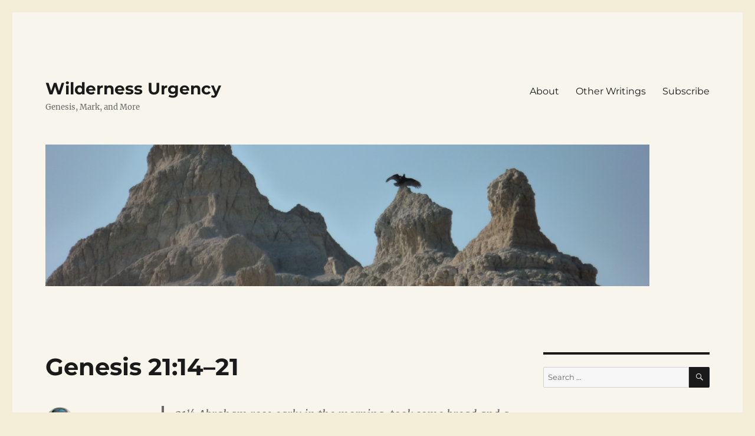

--- FILE ---
content_type: text/html; charset=UTF-8
request_url: https://wildernessurgency.org/genesis-2114-21/
body_size: 60804
content:
<!DOCTYPE html>
<html lang="en-US" class="no-js">
<head>
	<meta charset="UTF-8">
	<meta name="viewport" content="width=device-width, initial-scale=1.0">
	<link rel="profile" href="https://gmpg.org/xfn/11">
		<link rel="pingback" href="https://wildernessurgency.org/xmlrpc.php">
		<script>
(function(html){html.className = html.className.replace(/\bno-js\b/,'js')})(document.documentElement);
//# sourceURL=twentysixteen_javascript_detection
</script>
<title>Genesis 21:14–21 &#8211; Wilderness Urgency</title>
<meta name='robots' content='max-image-preview:large' />
	<style>img:is([sizes="auto" i], [sizes^="auto," i]) { contain-intrinsic-size: 3000px 1500px }</style>
	<link rel='dns-prefetch' href='//stats.wp.com' />
<link rel='dns-prefetch' href='//v0.wordpress.com' />
<link rel='preconnect' href='//i0.wp.com' />
<link rel="alternate" type="application/rss+xml" title="Wilderness Urgency &raquo; Feed" href="https://wildernessurgency.org/feed/" />
<link rel="alternate" type="application/rss+xml" title="Wilderness Urgency &raquo; Comments Feed" href="https://wildernessurgency.org/comments/feed/" />
<link rel="alternate" type="application/rss+xml" title="Wilderness Urgency &raquo; Genesis 21:14–21 Comments Feed" href="https://wildernessurgency.org/genesis-2114-21/feed/" />
<script>
window._wpemojiSettings = {"baseUrl":"https:\/\/s.w.org\/images\/core\/emoji\/15.0.3\/72x72\/","ext":".png","svgUrl":"https:\/\/s.w.org\/images\/core\/emoji\/15.0.3\/svg\/","svgExt":".svg","source":{"concatemoji":"https:\/\/wildernessurgency.org\/wp-includes\/js\/wp-emoji-release.min.js?ver=588259713e804c98652246eae4045c55"}};
/*! This file is auto-generated */
!function(i,n){var o,s,e;function c(e){try{var t={supportTests:e,timestamp:(new Date).valueOf()};sessionStorage.setItem(o,JSON.stringify(t))}catch(e){}}function p(e,t,n){e.clearRect(0,0,e.canvas.width,e.canvas.height),e.fillText(t,0,0);var t=new Uint32Array(e.getImageData(0,0,e.canvas.width,e.canvas.height).data),r=(e.clearRect(0,0,e.canvas.width,e.canvas.height),e.fillText(n,0,0),new Uint32Array(e.getImageData(0,0,e.canvas.width,e.canvas.height).data));return t.every(function(e,t){return e===r[t]})}function u(e,t,n){switch(t){case"flag":return n(e,"\ud83c\udff3\ufe0f\u200d\u26a7\ufe0f","\ud83c\udff3\ufe0f\u200b\u26a7\ufe0f")?!1:!n(e,"\ud83c\uddfa\ud83c\uddf3","\ud83c\uddfa\u200b\ud83c\uddf3")&&!n(e,"\ud83c\udff4\udb40\udc67\udb40\udc62\udb40\udc65\udb40\udc6e\udb40\udc67\udb40\udc7f","\ud83c\udff4\u200b\udb40\udc67\u200b\udb40\udc62\u200b\udb40\udc65\u200b\udb40\udc6e\u200b\udb40\udc67\u200b\udb40\udc7f");case"emoji":return!n(e,"\ud83d\udc26\u200d\u2b1b","\ud83d\udc26\u200b\u2b1b")}return!1}function f(e,t,n){var r="undefined"!=typeof WorkerGlobalScope&&self instanceof WorkerGlobalScope?new OffscreenCanvas(300,150):i.createElement("canvas"),a=r.getContext("2d",{willReadFrequently:!0}),o=(a.textBaseline="top",a.font="600 32px Arial",{});return e.forEach(function(e){o[e]=t(a,e,n)}),o}function t(e){var t=i.createElement("script");t.src=e,t.defer=!0,i.head.appendChild(t)}"undefined"!=typeof Promise&&(o="wpEmojiSettingsSupports",s=["flag","emoji"],n.supports={everything:!0,everythingExceptFlag:!0},e=new Promise(function(e){i.addEventListener("DOMContentLoaded",e,{once:!0})}),new Promise(function(t){var n=function(){try{var e=JSON.parse(sessionStorage.getItem(o));if("object"==typeof e&&"number"==typeof e.timestamp&&(new Date).valueOf()<e.timestamp+604800&&"object"==typeof e.supportTests)return e.supportTests}catch(e){}return null}();if(!n){if("undefined"!=typeof Worker&&"undefined"!=typeof OffscreenCanvas&&"undefined"!=typeof URL&&URL.createObjectURL&&"undefined"!=typeof Blob)try{var e="postMessage("+f.toString()+"("+[JSON.stringify(s),u.toString(),p.toString()].join(",")+"));",r=new Blob([e],{type:"text/javascript"}),a=new Worker(URL.createObjectURL(r),{name:"wpTestEmojiSupports"});return void(a.onmessage=function(e){c(n=e.data),a.terminate(),t(n)})}catch(e){}c(n=f(s,u,p))}t(n)}).then(function(e){for(var t in e)n.supports[t]=e[t],n.supports.everything=n.supports.everything&&n.supports[t],"flag"!==t&&(n.supports.everythingExceptFlag=n.supports.everythingExceptFlag&&n.supports[t]);n.supports.everythingExceptFlag=n.supports.everythingExceptFlag&&!n.supports.flag,n.DOMReady=!1,n.readyCallback=function(){n.DOMReady=!0}}).then(function(){return e}).then(function(){var e;n.supports.everything||(n.readyCallback(),(e=n.source||{}).concatemoji?t(e.concatemoji):e.wpemoji&&e.twemoji&&(t(e.twemoji),t(e.wpemoji)))}))}((window,document),window._wpemojiSettings);
</script>
<link rel='stylesheet' id='twentysixteen-jetpack-css' href='https://wildernessurgency.org/wp-content/plugins/jetpack/modules/theme-tools/compat/twentysixteen.css?ver=15.4' media='all' />
<style id='wp-emoji-styles-inline-css'>

	img.wp-smiley, img.emoji {
		display: inline !important;
		border: none !important;
		box-shadow: none !important;
		height: 1em !important;
		width: 1em !important;
		margin: 0 0.07em !important;
		vertical-align: -0.1em !important;
		background: none !important;
		padding: 0 !important;
	}
</style>
<link rel='stylesheet' id='wp-block-library-css' href='https://wildernessurgency.org/wp-includes/css/dist/block-library/style.min.css?ver=588259713e804c98652246eae4045c55' media='all' />
<style id='wp-block-library-theme-inline-css'>
.wp-block-audio :where(figcaption){color:#555;font-size:13px;text-align:center}.is-dark-theme .wp-block-audio :where(figcaption){color:#ffffffa6}.wp-block-audio{margin:0 0 1em}.wp-block-code{border:1px solid #ccc;border-radius:4px;font-family:Menlo,Consolas,monaco,monospace;padding:.8em 1em}.wp-block-embed :where(figcaption){color:#555;font-size:13px;text-align:center}.is-dark-theme .wp-block-embed :where(figcaption){color:#ffffffa6}.wp-block-embed{margin:0 0 1em}.blocks-gallery-caption{color:#555;font-size:13px;text-align:center}.is-dark-theme .blocks-gallery-caption{color:#ffffffa6}:root :where(.wp-block-image figcaption){color:#555;font-size:13px;text-align:center}.is-dark-theme :root :where(.wp-block-image figcaption){color:#ffffffa6}.wp-block-image{margin:0 0 1em}.wp-block-pullquote{border-bottom:4px solid;border-top:4px solid;color:currentColor;margin-bottom:1.75em}.wp-block-pullquote cite,.wp-block-pullquote footer,.wp-block-pullquote__citation{color:currentColor;font-size:.8125em;font-style:normal;text-transform:uppercase}.wp-block-quote{border-left:.25em solid;margin:0 0 1.75em;padding-left:1em}.wp-block-quote cite,.wp-block-quote footer{color:currentColor;font-size:.8125em;font-style:normal;position:relative}.wp-block-quote:where(.has-text-align-right){border-left:none;border-right:.25em solid;padding-left:0;padding-right:1em}.wp-block-quote:where(.has-text-align-center){border:none;padding-left:0}.wp-block-quote.is-large,.wp-block-quote.is-style-large,.wp-block-quote:where(.is-style-plain){border:none}.wp-block-search .wp-block-search__label{font-weight:700}.wp-block-search__button{border:1px solid #ccc;padding:.375em .625em}:where(.wp-block-group.has-background){padding:1.25em 2.375em}.wp-block-separator.has-css-opacity{opacity:.4}.wp-block-separator{border:none;border-bottom:2px solid;margin-left:auto;margin-right:auto}.wp-block-separator.has-alpha-channel-opacity{opacity:1}.wp-block-separator:not(.is-style-wide):not(.is-style-dots){width:100px}.wp-block-separator.has-background:not(.is-style-dots){border-bottom:none;height:1px}.wp-block-separator.has-background:not(.is-style-wide):not(.is-style-dots){height:2px}.wp-block-table{margin:0 0 1em}.wp-block-table td,.wp-block-table th{word-break:normal}.wp-block-table :where(figcaption){color:#555;font-size:13px;text-align:center}.is-dark-theme .wp-block-table :where(figcaption){color:#ffffffa6}.wp-block-video :where(figcaption){color:#555;font-size:13px;text-align:center}.is-dark-theme .wp-block-video :where(figcaption){color:#ffffffa6}.wp-block-video{margin:0 0 1em}:root :where(.wp-block-template-part.has-background){margin-bottom:0;margin-top:0;padding:1.25em 2.375em}
</style>
<link rel='stylesheet' id='mediaelement-css' href='https://wildernessurgency.org/wp-includes/js/mediaelement/mediaelementplayer-legacy.min.css?ver=4.2.17' media='all' />
<link rel='stylesheet' id='wp-mediaelement-css' href='https://wildernessurgency.org/wp-includes/js/mediaelement/wp-mediaelement.min.css?ver=588259713e804c98652246eae4045c55' media='all' />
<style id='jetpack-sharing-buttons-style-inline-css'>
.jetpack-sharing-buttons__services-list{display:flex;flex-direction:row;flex-wrap:wrap;gap:0;list-style-type:none;margin:5px;padding:0}.jetpack-sharing-buttons__services-list.has-small-icon-size{font-size:12px}.jetpack-sharing-buttons__services-list.has-normal-icon-size{font-size:16px}.jetpack-sharing-buttons__services-list.has-large-icon-size{font-size:24px}.jetpack-sharing-buttons__services-list.has-huge-icon-size{font-size:36px}@media print{.jetpack-sharing-buttons__services-list{display:none!important}}.editor-styles-wrapper .wp-block-jetpack-sharing-buttons{gap:0;padding-inline-start:0}ul.jetpack-sharing-buttons__services-list.has-background{padding:1.25em 2.375em}
</style>
<style id='classic-theme-styles-inline-css'>
/*! This file is auto-generated */
.wp-block-button__link{color:#fff;background-color:#32373c;border-radius:9999px;box-shadow:none;text-decoration:none;padding:calc(.667em + 2px) calc(1.333em + 2px);font-size:1.125em}.wp-block-file__button{background:#32373c;color:#fff;text-decoration:none}
</style>
<style id='global-styles-inline-css'>
:root{--wp--preset--aspect-ratio--square: 1;--wp--preset--aspect-ratio--4-3: 4/3;--wp--preset--aspect-ratio--3-4: 3/4;--wp--preset--aspect-ratio--3-2: 3/2;--wp--preset--aspect-ratio--2-3: 2/3;--wp--preset--aspect-ratio--16-9: 16/9;--wp--preset--aspect-ratio--9-16: 9/16;--wp--preset--color--black: #000000;--wp--preset--color--cyan-bluish-gray: #abb8c3;--wp--preset--color--white: #fff;--wp--preset--color--pale-pink: #f78da7;--wp--preset--color--vivid-red: #cf2e2e;--wp--preset--color--luminous-vivid-orange: #ff6900;--wp--preset--color--luminous-vivid-amber: #fcb900;--wp--preset--color--light-green-cyan: #7bdcb5;--wp--preset--color--vivid-green-cyan: #00d084;--wp--preset--color--pale-cyan-blue: #8ed1fc;--wp--preset--color--vivid-cyan-blue: #0693e3;--wp--preset--color--vivid-purple: #9b51e0;--wp--preset--color--dark-gray: #1a1a1a;--wp--preset--color--medium-gray: #686868;--wp--preset--color--light-gray: #e5e5e5;--wp--preset--color--blue-gray: #4d545c;--wp--preset--color--bright-blue: #007acc;--wp--preset--color--light-blue: #9adffd;--wp--preset--color--dark-brown: #402b30;--wp--preset--color--medium-brown: #774e24;--wp--preset--color--dark-red: #640c1f;--wp--preset--color--bright-red: #ff675f;--wp--preset--color--yellow: #ffef8e;--wp--preset--gradient--vivid-cyan-blue-to-vivid-purple: linear-gradient(135deg,rgba(6,147,227,1) 0%,rgb(155,81,224) 100%);--wp--preset--gradient--light-green-cyan-to-vivid-green-cyan: linear-gradient(135deg,rgb(122,220,180) 0%,rgb(0,208,130) 100%);--wp--preset--gradient--luminous-vivid-amber-to-luminous-vivid-orange: linear-gradient(135deg,rgba(252,185,0,1) 0%,rgba(255,105,0,1) 100%);--wp--preset--gradient--luminous-vivid-orange-to-vivid-red: linear-gradient(135deg,rgba(255,105,0,1) 0%,rgb(207,46,46) 100%);--wp--preset--gradient--very-light-gray-to-cyan-bluish-gray: linear-gradient(135deg,rgb(238,238,238) 0%,rgb(169,184,195) 100%);--wp--preset--gradient--cool-to-warm-spectrum: linear-gradient(135deg,rgb(74,234,220) 0%,rgb(151,120,209) 20%,rgb(207,42,186) 40%,rgb(238,44,130) 60%,rgb(251,105,98) 80%,rgb(254,248,76) 100%);--wp--preset--gradient--blush-light-purple: linear-gradient(135deg,rgb(255,206,236) 0%,rgb(152,150,240) 100%);--wp--preset--gradient--blush-bordeaux: linear-gradient(135deg,rgb(254,205,165) 0%,rgb(254,45,45) 50%,rgb(107,0,62) 100%);--wp--preset--gradient--luminous-dusk: linear-gradient(135deg,rgb(255,203,112) 0%,rgb(199,81,192) 50%,rgb(65,88,208) 100%);--wp--preset--gradient--pale-ocean: linear-gradient(135deg,rgb(255,245,203) 0%,rgb(182,227,212) 50%,rgb(51,167,181) 100%);--wp--preset--gradient--electric-grass: linear-gradient(135deg,rgb(202,248,128) 0%,rgb(113,206,126) 100%);--wp--preset--gradient--midnight: linear-gradient(135deg,rgb(2,3,129) 0%,rgb(40,116,252) 100%);--wp--preset--font-size--small: 13px;--wp--preset--font-size--medium: 20px;--wp--preset--font-size--large: 36px;--wp--preset--font-size--x-large: 42px;--wp--preset--spacing--20: 0.44rem;--wp--preset--spacing--30: 0.67rem;--wp--preset--spacing--40: 1rem;--wp--preset--spacing--50: 1.5rem;--wp--preset--spacing--60: 2.25rem;--wp--preset--spacing--70: 3.38rem;--wp--preset--spacing--80: 5.06rem;--wp--preset--shadow--natural: 6px 6px 9px rgba(0, 0, 0, 0.2);--wp--preset--shadow--deep: 12px 12px 50px rgba(0, 0, 0, 0.4);--wp--preset--shadow--sharp: 6px 6px 0px rgba(0, 0, 0, 0.2);--wp--preset--shadow--outlined: 6px 6px 0px -3px rgba(255, 255, 255, 1), 6px 6px rgba(0, 0, 0, 1);--wp--preset--shadow--crisp: 6px 6px 0px rgba(0, 0, 0, 1);}:where(.is-layout-flex){gap: 0.5em;}:where(.is-layout-grid){gap: 0.5em;}body .is-layout-flex{display: flex;}.is-layout-flex{flex-wrap: wrap;align-items: center;}.is-layout-flex > :is(*, div){margin: 0;}body .is-layout-grid{display: grid;}.is-layout-grid > :is(*, div){margin: 0;}:where(.wp-block-columns.is-layout-flex){gap: 2em;}:where(.wp-block-columns.is-layout-grid){gap: 2em;}:where(.wp-block-post-template.is-layout-flex){gap: 1.25em;}:where(.wp-block-post-template.is-layout-grid){gap: 1.25em;}.has-black-color{color: var(--wp--preset--color--black) !important;}.has-cyan-bluish-gray-color{color: var(--wp--preset--color--cyan-bluish-gray) !important;}.has-white-color{color: var(--wp--preset--color--white) !important;}.has-pale-pink-color{color: var(--wp--preset--color--pale-pink) !important;}.has-vivid-red-color{color: var(--wp--preset--color--vivid-red) !important;}.has-luminous-vivid-orange-color{color: var(--wp--preset--color--luminous-vivid-orange) !important;}.has-luminous-vivid-amber-color{color: var(--wp--preset--color--luminous-vivid-amber) !important;}.has-light-green-cyan-color{color: var(--wp--preset--color--light-green-cyan) !important;}.has-vivid-green-cyan-color{color: var(--wp--preset--color--vivid-green-cyan) !important;}.has-pale-cyan-blue-color{color: var(--wp--preset--color--pale-cyan-blue) !important;}.has-vivid-cyan-blue-color{color: var(--wp--preset--color--vivid-cyan-blue) !important;}.has-vivid-purple-color{color: var(--wp--preset--color--vivid-purple) !important;}.has-black-background-color{background-color: var(--wp--preset--color--black) !important;}.has-cyan-bluish-gray-background-color{background-color: var(--wp--preset--color--cyan-bluish-gray) !important;}.has-white-background-color{background-color: var(--wp--preset--color--white) !important;}.has-pale-pink-background-color{background-color: var(--wp--preset--color--pale-pink) !important;}.has-vivid-red-background-color{background-color: var(--wp--preset--color--vivid-red) !important;}.has-luminous-vivid-orange-background-color{background-color: var(--wp--preset--color--luminous-vivid-orange) !important;}.has-luminous-vivid-amber-background-color{background-color: var(--wp--preset--color--luminous-vivid-amber) !important;}.has-light-green-cyan-background-color{background-color: var(--wp--preset--color--light-green-cyan) !important;}.has-vivid-green-cyan-background-color{background-color: var(--wp--preset--color--vivid-green-cyan) !important;}.has-pale-cyan-blue-background-color{background-color: var(--wp--preset--color--pale-cyan-blue) !important;}.has-vivid-cyan-blue-background-color{background-color: var(--wp--preset--color--vivid-cyan-blue) !important;}.has-vivid-purple-background-color{background-color: var(--wp--preset--color--vivid-purple) !important;}.has-black-border-color{border-color: var(--wp--preset--color--black) !important;}.has-cyan-bluish-gray-border-color{border-color: var(--wp--preset--color--cyan-bluish-gray) !important;}.has-white-border-color{border-color: var(--wp--preset--color--white) !important;}.has-pale-pink-border-color{border-color: var(--wp--preset--color--pale-pink) !important;}.has-vivid-red-border-color{border-color: var(--wp--preset--color--vivid-red) !important;}.has-luminous-vivid-orange-border-color{border-color: var(--wp--preset--color--luminous-vivid-orange) !important;}.has-luminous-vivid-amber-border-color{border-color: var(--wp--preset--color--luminous-vivid-amber) !important;}.has-light-green-cyan-border-color{border-color: var(--wp--preset--color--light-green-cyan) !important;}.has-vivid-green-cyan-border-color{border-color: var(--wp--preset--color--vivid-green-cyan) !important;}.has-pale-cyan-blue-border-color{border-color: var(--wp--preset--color--pale-cyan-blue) !important;}.has-vivid-cyan-blue-border-color{border-color: var(--wp--preset--color--vivid-cyan-blue) !important;}.has-vivid-purple-border-color{border-color: var(--wp--preset--color--vivid-purple) !important;}.has-vivid-cyan-blue-to-vivid-purple-gradient-background{background: var(--wp--preset--gradient--vivid-cyan-blue-to-vivid-purple) !important;}.has-light-green-cyan-to-vivid-green-cyan-gradient-background{background: var(--wp--preset--gradient--light-green-cyan-to-vivid-green-cyan) !important;}.has-luminous-vivid-amber-to-luminous-vivid-orange-gradient-background{background: var(--wp--preset--gradient--luminous-vivid-amber-to-luminous-vivid-orange) !important;}.has-luminous-vivid-orange-to-vivid-red-gradient-background{background: var(--wp--preset--gradient--luminous-vivid-orange-to-vivid-red) !important;}.has-very-light-gray-to-cyan-bluish-gray-gradient-background{background: var(--wp--preset--gradient--very-light-gray-to-cyan-bluish-gray) !important;}.has-cool-to-warm-spectrum-gradient-background{background: var(--wp--preset--gradient--cool-to-warm-spectrum) !important;}.has-blush-light-purple-gradient-background{background: var(--wp--preset--gradient--blush-light-purple) !important;}.has-blush-bordeaux-gradient-background{background: var(--wp--preset--gradient--blush-bordeaux) !important;}.has-luminous-dusk-gradient-background{background: var(--wp--preset--gradient--luminous-dusk) !important;}.has-pale-ocean-gradient-background{background: var(--wp--preset--gradient--pale-ocean) !important;}.has-electric-grass-gradient-background{background: var(--wp--preset--gradient--electric-grass) !important;}.has-midnight-gradient-background{background: var(--wp--preset--gradient--midnight) !important;}.has-small-font-size{font-size: var(--wp--preset--font-size--small) !important;}.has-medium-font-size{font-size: var(--wp--preset--font-size--medium) !important;}.has-large-font-size{font-size: var(--wp--preset--font-size--large) !important;}.has-x-large-font-size{font-size: var(--wp--preset--font-size--x-large) !important;}
:where(.wp-block-post-template.is-layout-flex){gap: 1.25em;}:where(.wp-block-post-template.is-layout-grid){gap: 1.25em;}
:where(.wp-block-columns.is-layout-flex){gap: 2em;}:where(.wp-block-columns.is-layout-grid){gap: 2em;}
:root :where(.wp-block-pullquote){font-size: 1.5em;line-height: 1.6;}
</style>
<link rel='stylesheet' id='twentysixteen-fonts-css' href='https://wildernessurgency.org/wp-content/themes/twentysixteen/fonts/merriweather-plus-montserrat-plus-inconsolata.css?ver=20230328' media='all' />
<link rel='stylesheet' id='genericons-css' href='https://wildernessurgency.org/wp-content/plugins/jetpack/_inc/genericons/genericons/genericons.css?ver=3.1' media='all' />
<link rel='stylesheet' id='twentysixteen-style-css' href='https://wildernessurgency.org/wp-content/themes/twentysixteen/style.css?ver=20251202' media='all' />
<style id='twentysixteen-style-inline-css'>

		/* Custom Page Background Color */
		.site {
			background-color: #f8f5ed;
		}

		mark,
		ins,
		button,
		button[disabled]:hover,
		button[disabled]:focus,
		input[type="button"],
		input[type="button"][disabled]:hover,
		input[type="button"][disabled]:focus,
		input[type="reset"],
		input[type="reset"][disabled]:hover,
		input[type="reset"][disabled]:focus,
		input[type="submit"],
		input[type="submit"][disabled]:hover,
		input[type="submit"][disabled]:focus,
		.menu-toggle.toggled-on,
		.menu-toggle.toggled-on:hover,
		.menu-toggle.toggled-on:focus,
		.pagination .prev,
		.pagination .next,
		.pagination .prev:hover,
		.pagination .prev:focus,
		.pagination .next:hover,
		.pagination .next:focus,
		.pagination .nav-links:before,
		.pagination .nav-links:after,
		.widget_calendar tbody a,
		.widget_calendar tbody a:hover,
		.widget_calendar tbody a:focus,
		.page-links a,
		.page-links a:hover,
		.page-links a:focus {
			color: #f8f5ed;
		}

		@media screen and (min-width: 56.875em) {
			.main-navigation ul ul li {
				background-color: #f8f5ed;
			}

			.main-navigation ul ul:after {
				border-top-color: #f8f5ed;
				border-bottom-color: #f8f5ed;
			}
		}
	
</style>
<link rel='stylesheet' id='twentysixteen-block-style-css' href='https://wildernessurgency.org/wp-content/themes/twentysixteen/css/blocks.css?ver=20240817' media='all' />
<link rel='stylesheet' id='tablepress-default-css' href='https://wildernessurgency.org/wp-content/plugins/tablepress/css/build/default.css?ver=3.2.6' media='all' />
<link rel='stylesheet' id='sharedaddy-css' href='https://wildernessurgency.org/wp-content/plugins/jetpack/modules/sharedaddy/sharing.css?ver=15.4' media='all' />
<link rel='stylesheet' id='social-logos-css' href='https://wildernessurgency.org/wp-content/plugins/jetpack/_inc/social-logos/social-logos.min.css?ver=15.4' media='all' />
<script src="https://wildernessurgency.org/wp-includes/js/jquery/jquery.min.js?ver=3.7.1" id="jquery-core-js"></script>
<script src="https://wildernessurgency.org/wp-includes/js/jquery/jquery-migrate.min.js?ver=3.4.1" id="jquery-migrate-js"></script>
<script id="twentysixteen-script-js-extra">
var screenReaderText = {"expand":"expand child menu","collapse":"collapse child menu"};
</script>
<script src="https://wildernessurgency.org/wp-content/themes/twentysixteen/js/functions.js?ver=20230629" id="twentysixteen-script-js" defer data-wp-strategy="defer"></script>
<link rel="https://api.w.org/" href="https://wildernessurgency.org/wp-json/" /><link rel="alternate" title="JSON" type="application/json" href="https://wildernessurgency.org/wp-json/wp/v2/posts/2402" /><link rel="EditURI" type="application/rsd+xml" title="RSD" href="https://wildernessurgency.org/xmlrpc.php?rsd" />

<link rel="canonical" href="https://wildernessurgency.org/genesis-2114-21/" />
<link rel='shortlink' href='https://wildernessurgency.org/?p=2402' />
<link rel="alternate" title="oEmbed (JSON)" type="application/json+oembed" href="https://wildernessurgency.org/wp-json/oembed/1.0/embed?url=https%3A%2F%2Fwildernessurgency.org%2Fgenesis-2114-21%2F" />
<link rel="alternate" title="oEmbed (XML)" type="text/xml+oembed" href="https://wildernessurgency.org/wp-json/oembed/1.0/embed?url=https%3A%2F%2Fwildernessurgency.org%2Fgenesis-2114-21%2F&#038;format=xml" />
	<style>img#wpstats{display:none}</style>
		<style>.recentcomments a{display:inline !important;padding:0 !important;margin:0 !important;}</style><style id="custom-background-css">
body.custom-background { background-color: #f4edd7; }
</style>
	
<!-- Jetpack Open Graph Tags -->
<meta property="og:type" content="article" />
<meta property="og:title" content="Genesis 21:14–21" />
<meta property="og:url" content="https://wildernessurgency.org/genesis-2114-21/" />
<meta property="og:description" content="2114 Abraham rose early in the morning, took some bread and a skin of water, and gave them to Hagar—placing them on her shoulder. He gave her the child and sent her away.     She left and wandered …" />
<meta property="article:published_time" content="2019-08-16T10:00:52+00:00" />
<meta property="article:modified_time" content="2019-08-17T02:13:36+00:00" />
<meta property="og:site_name" content="Wilderness Urgency" />
<meta property="og:image" content="https://i0.wp.com/wildernessurgency.org/wp-content/uploads/2016/11/cropped-wildernessicon.png?fit=512%2C512&#038;ssl=1" />
<meta property="og:image:width" content="512" />
<meta property="og:image:height" content="512" />
<meta property="og:image:alt" content="" />
<meta property="og:locale" content="en_US" />
<meta name="twitter:text:title" content="Genesis 21:14–21" />
<meta name="twitter:image" content="https://i0.wp.com/wildernessurgency.org/wp-content/uploads/2016/11/cropped-wildernessicon.png?fit=240%2C240&amp;ssl=1" />
<meta name="twitter:card" content="summary" />

<!-- End Jetpack Open Graph Tags -->
<link rel="icon" href="https://i0.wp.com/wildernessurgency.org/wp-content/uploads/2016/11/cropped-wildernessicon.png?fit=32%2C32&#038;ssl=1" sizes="32x32" />
<link rel="icon" href="https://i0.wp.com/wildernessurgency.org/wp-content/uploads/2016/11/cropped-wildernessicon.png?fit=192%2C192&#038;ssl=1" sizes="192x192" />
<link rel="apple-touch-icon" href="https://i0.wp.com/wildernessurgency.org/wp-content/uploads/2016/11/cropped-wildernessicon.png?fit=180%2C180&#038;ssl=1" />
<meta name="msapplication-TileImage" content="https://i0.wp.com/wildernessurgency.org/wp-content/uploads/2016/11/cropped-wildernessicon.png?fit=270%2C270&#038;ssl=1" />
		<style id="wp-custom-css">
			.indent {
   margin: 0 4em 1em 2em;
   text-align: justify;
   font-style: italic;
}		</style>
		</head>

<body class="post-template-default single single-post postid-2402 single-format-standard custom-background wp-embed-responsive">
<div id="page" class="site">
	<div class="site-inner">
		<a class="skip-link screen-reader-text" href="#content">
			Skip to content		</a>

		<header id="masthead" class="site-header">
			<div class="site-header-main">
				<div class="site-branding">
											<p class="site-title"><a href="https://wildernessurgency.org/" rel="home" >Wilderness Urgency</a></p>
												<p class="site-description">Genesis, Mark, and More</p>
									</div><!-- .site-branding -->

									<button id="menu-toggle" class="menu-toggle">Menu</button>

					<div id="site-header-menu" class="site-header-menu">
													<nav id="site-navigation" class="main-navigation" aria-label="Primary Menu">
								<div class="menu-about-container"><ul id="menu-about" class="primary-menu"><li id="menu-item-9" class="menu-item menu-item-type-post_type menu-item-object-page menu-item-privacy-policy menu-item-9"><a rel="privacy-policy" href="https://wildernessurgency.org/about/">About</a></li>
<li id="menu-item-18" class="menu-item menu-item-type-post_type menu-item-object-page menu-item-18"><a href="https://wildernessurgency.org/other-writings/">Other Writings</a></li>
<li id="menu-item-28" class="menu-item menu-item-type-post_type menu-item-object-page menu-item-28"><a href="https://wildernessurgency.org/subscribe/">Subscribe</a></li>
</ul></div>							</nav><!-- .main-navigation -->
						
											</div><!-- .site-header-menu -->
							</div><!-- .site-header-main -->

											<div class="header-image">
					<a href="https://wildernessurgency.org/" rel="home" >
						<img src="https://wildernessurgency.org/wp-content/uploads/2016/11/wildernessweb01.png" width="1024" height="240" alt="Wilderness Urgency" sizes="(max-width: 709px) 85vw, (max-width: 909px) 81vw, (max-width: 1362px) 88vw, 1200px" srcset="https://i0.wp.com/wildernessurgency.org/wp-content/uploads/2016/11/wildernessweb01.png?w=1024&amp;ssl=1 1024w, https://i0.wp.com/wildernessurgency.org/wp-content/uploads/2016/11/wildernessweb01.png?resize=300%2C70&amp;ssl=1 300w, https://i0.wp.com/wildernessurgency.org/wp-content/uploads/2016/11/wildernessweb01.png?resize=768%2C180&amp;ssl=1 768w" decoding="async" fetchpriority="high" />					</a>
				</div><!-- .header-image -->
					</header><!-- .site-header -->

		<div id="content" class="site-content">

<div id="primary" class="content-area">
	<main id="main" class="site-main">
		
<article id="post-2402" class="post-2402 post type-post status-publish format-standard hentry category-genesis">
	<header class="entry-header">
		<h1 class="entry-title">Genesis 21:14–21</h1>	</header><!-- .entry-header -->

	
	
	<div class="entry-content">
		
<blockquote class="wp-block-quote is-layout-flow wp-block-quote-is-layout-flow"><p><em>21</em><sup>14</sup> Abraham rose early in the morning, took some bread and a skin of water, and gave them to Hagar—placing them on her shoulder. He gave her the child and sent her away.<br>     She left and wandered through the wilderness of Beer-Sheba. <sup>15</sup> When the water in the skin ran out, she flung the child under one of the bushes <sup>16</sup> and went away from him to sit a bowshot away. She thought, “I can’t see the child die.” She sat at a distance and raised a cry and wept.<br>     <sup>17</sup> God heard the lad’s cry, and God’s messenger called to Hagar from heaven and said to her, “What troubles you, Hagar? Fear not, for God has heard the lad’s voice where he is. <sup>18</sup> Rise, lift the lad, and grasp his hand for I will make a great nation from him.” <sup>19</sup> God opened her eyes, and she saw a well of water. She went, filled the water skin, and gave the lad a drink. <sup>20</sup> God was with the lad; he grew up, settled in the desert, and became an expert archer. <sup>21</sup> He lived in the wilderness of Paran, and his mother found him a wife from Egypt.</p></blockquote>



<hr class="wp-block-separator is-style-dots"/>



<p>Sarah says, “Send her away!” G*D says, “Do as Sarah says.” With this double set of instructions running against Abraham’s own sense, he sends Hagar and Ishmael off with a picnic basket of food and water to face the Negeb wilderness. It should be noted that Ishmael is in his mid-teens at this point.</p>



<p>When the initial supplies have been consumed, and a thirst rose that could not be slaked, Hagar abandons Ishmael under a shading bush and goes to sit under another bush at some distance so she need not watch Ishmael’s death by dehydration. There she waters the soil with the last of her tears.</p>



<p>It is reported that G*D hears the cry of the “lad” even as the cry of Sodom was heard. Why Hagar’s cry is not noted, remains a mystery but rings of patriarchy. Note: “Lad” will also be a later designation of Isaac when bound by Abraham.</p>



<p>When Sodom’s cry was heard, G*D engaged Abraham; when Ishmael is heard, Hagar is engaged. A two-fold involvement began with a rhetorical question, “What’s up, Hagar?” and was followed by directions to rise, return to Ishmael, and to hold him by the hand for he will be the founder of a great nation. How is such positive thinking going to help? Is this adding insult to dying teen?</p>



<p>Either under her bush or while holding Ishmael’s hand, Hagar opened her eyes and saw what wasn’t there before or what she couldn’t see before—a well of water. Readers may remember Hagar’s previous well of Beer-Lahai-Roi, where she was seen and now when Ishmael is heard. Wells are a recurring motif of renewal and worth noting as they come along.</p>



<p>For whatever reason, when the waterskin from Abraham was empty, it was not abandoned in the disillusion of dehydration. Hagar refills the skin and revives Ishmael.So it was that Ishmael survived the wilderness and it became his home. Along the way, Ishmael became known as a hunter of all within a bowshot. Eventually, Hagar arranged for a wife for Ishmael from her Egyptian heritage (anticipating Abraham’s arrangement for Isaac to have a wife from his ancestral family in Mesopotamia).&nbsp;</p>
<div class="sharedaddy sd-sharing-enabled"><div class="robots-nocontent sd-block sd-social sd-social-icon-text sd-sharing"><h3 class="sd-title">Share this:</h3><div class="sd-content"><ul><li class="share-email"><a rel="nofollow noopener noreferrer"
				data-shared="sharing-email-2402"
				class="share-email sd-button share-icon"
				href="mailto:?subject=%5BShared%20Post%5D%20Genesis%2021%3A14%E2%80%9321&#038;body=https%3A%2F%2Fwildernessurgency.org%2Fgenesis-2114-21%2F&#038;share=email"
				target="_blank"
				aria-labelledby="sharing-email-2402"
				data-email-share-error-title="Do you have email set up?" data-email-share-error-text="If you&#039;re having problems sharing via email, you might not have email set up for your browser. You may need to create a new email yourself." data-email-share-nonce="8c68ab6e57" data-email-share-track-url="https://wildernessurgency.org/genesis-2114-21/?share=email">
				<span id="sharing-email-2402" hidden>Click to email a link to a friend (Opens in new window)</span>
				<span>Email</span>
			</a></li><li class="share-print"><a rel="nofollow noopener noreferrer"
				data-shared="sharing-print-2402"
				class="share-print sd-button share-icon"
				href="https://wildernessurgency.org/genesis-2114-21/#print?share=print"
				target="_blank"
				aria-labelledby="sharing-print-2402"
				>
				<span id="sharing-print-2402" hidden>Click to print (Opens in new window)</span>
				<span>Print</span>
			</a></li><li class="share-facebook"><a rel="nofollow noopener noreferrer"
				data-shared="sharing-facebook-2402"
				class="share-facebook sd-button share-icon"
				href="https://wildernessurgency.org/genesis-2114-21/?share=facebook"
				target="_blank"
				aria-labelledby="sharing-facebook-2402"
				>
				<span id="sharing-facebook-2402" hidden>Click to share on Facebook (Opens in new window)</span>
				<span>Facebook</span>
			</a></li><li><a href="#" class="sharing-anchor sd-button share-more"><span>More</span></a></li><li class="share-end"></li></ul><div class="sharing-hidden"><div class="inner" style="display: none;"><ul><li class="share-twitter"><a rel="nofollow noopener noreferrer"
				data-shared="sharing-twitter-2402"
				class="share-twitter sd-button share-icon"
				href="https://wildernessurgency.org/genesis-2114-21/?share=twitter"
				target="_blank"
				aria-labelledby="sharing-twitter-2402"
				>
				<span id="sharing-twitter-2402" hidden>Click to share on X (Opens in new window)</span>
				<span>X</span>
			</a></li><li class="share-reddit"><a rel="nofollow noopener noreferrer"
				data-shared="sharing-reddit-2402"
				class="share-reddit sd-button share-icon"
				href="https://wildernessurgency.org/genesis-2114-21/?share=reddit"
				target="_blank"
				aria-labelledby="sharing-reddit-2402"
				>
				<span id="sharing-reddit-2402" hidden>Click to share on Reddit (Opens in new window)</span>
				<span>Reddit</span>
			</a></li><li class="share-pinterest"><a rel="nofollow noopener noreferrer"
				data-shared="sharing-pinterest-2402"
				class="share-pinterest sd-button share-icon"
				href="https://wildernessurgency.org/genesis-2114-21/?share=pinterest"
				target="_blank"
				aria-labelledby="sharing-pinterest-2402"
				>
				<span id="sharing-pinterest-2402" hidden>Click to share on Pinterest (Opens in new window)</span>
				<span>Pinterest</span>
			</a></li><li class="share-pocket"><a rel="nofollow noopener noreferrer"
				data-shared="sharing-pocket-2402"
				class="share-pocket sd-button share-icon"
				href="https://wildernessurgency.org/genesis-2114-21/?share=pocket"
				target="_blank"
				aria-labelledby="sharing-pocket-2402"
				>
				<span id="sharing-pocket-2402" hidden>Click to share on Pocket (Opens in new window)</span>
				<span>Pocket</span>
			</a></li><li class="share-telegram"><a rel="nofollow noopener noreferrer"
				data-shared="sharing-telegram-2402"
				class="share-telegram sd-button share-icon"
				href="https://wildernessurgency.org/genesis-2114-21/?share=telegram"
				target="_blank"
				aria-labelledby="sharing-telegram-2402"
				>
				<span id="sharing-telegram-2402" hidden>Click to share on Telegram (Opens in new window)</span>
				<span>Telegram</span>
			</a></li><li class="share-jetpack-whatsapp"><a rel="nofollow noopener noreferrer"
				data-shared="sharing-whatsapp-2402"
				class="share-jetpack-whatsapp sd-button share-icon"
				href="https://wildernessurgency.org/genesis-2114-21/?share=jetpack-whatsapp"
				target="_blank"
				aria-labelledby="sharing-whatsapp-2402"
				>
				<span id="sharing-whatsapp-2402" hidden>Click to share on WhatsApp (Opens in new window)</span>
				<span>WhatsApp</span>
			</a></li><li class="share-tumblr"><a rel="nofollow noopener noreferrer"
				data-shared="sharing-tumblr-2402"
				class="share-tumblr sd-button share-icon"
				href="https://wildernessurgency.org/genesis-2114-21/?share=tumblr"
				target="_blank"
				aria-labelledby="sharing-tumblr-2402"
				>
				<span id="sharing-tumblr-2402" hidden>Click to share on Tumblr (Opens in new window)</span>
				<span>Tumblr</span>
			</a></li><li class="share-end"></li></ul></div></div></div></div></div>	</div><!-- .entry-content -->

	<footer class="entry-footer">
		<span class="byline"><img alt='' src='https://secure.gravatar.com/avatar/daa04da220721a374bdc1e4f11c2d79f?s=49&#038;r=pg' srcset='https://secure.gravatar.com/avatar/daa04da220721a374bdc1e4f11c2d79f?s=98&#038;r=pg 2x' class='avatar avatar-49 photo' height='49' width='49' decoding='async'/><span class="screen-reader-text">Author </span><span class="author vcard"><a class="url fn n" href="https://wildernessurgency.org/author/wesley/">Wesley White</a></span></span><span class="posted-on"><span class="screen-reader-text">Posted on </span><a href="https://wildernessurgency.org/genesis-2114-21/" rel="bookmark"><time class="entry-date published" datetime="2019-08-16T05:00:52-05:00">August 16, 2019</time><time class="updated" datetime="2019-08-16T21:13:36-05:00">August 16, 2019</time></a></span><span class="cat-links"><span class="screen-reader-text">Categories </span><a href="https://wildernessurgency.org/category/genesis/" rel="category tag">Genesis</a></span>			</footer><!-- .entry-footer -->
</article><!-- #post-2402 -->

<div id="comments" class="comments-area">

	
	
		<div id="respond" class="comment-respond">
		<h2 id="reply-title" class="comment-reply-title">Leave a Reply <small><a rel="nofollow" id="cancel-comment-reply-link" href="/genesis-2114-21/#respond" style="display:none;">Cancel reply</a></small></h2><form action="https://wildernessurgency.org/wp-comments-post.php" method="post" id="commentform" class="comment-form" novalidate><p class="comment-notes"><span id="email-notes">Your email address will not be published.</span> <span class="required-field-message">Required fields are marked <span class="required">*</span></span></p><p class="comment-form-comment"><label for="comment">Comment <span class="required">*</span></label> <textarea id="comment" name="comment" cols="45" rows="8" maxlength="65525" required></textarea></p><p class="comment-form-author"><label for="author">Name <span class="required">*</span></label> <input id="author" name="author" type="text" value="" size="30" maxlength="245" autocomplete="name" required /></p>
<p class="comment-form-email"><label for="email">Email <span class="required">*</span></label> <input id="email" name="email" type="email" value="" size="30" maxlength="100" aria-describedby="email-notes" autocomplete="email" required /></p>
<p class="comment-form-url"><label for="url">Website</label> <input id="url" name="url" type="url" value="" size="30" maxlength="200" autocomplete="url" /></p>
<p class="comment-form-cookies-consent"><input id="wp-comment-cookies-consent" name="wp-comment-cookies-consent" type="checkbox" value="yes" /> <label for="wp-comment-cookies-consent">Save my name, email, and website in this browser for the next time I comment.</label></p>
<p class="form-submit"><input name="submit" type="submit" id="submit" class="submit" value="Post Comment" /> <input type='hidden' name='comment_post_ID' value='2402' id='comment_post_ID' />
<input type='hidden' name='comment_parent' id='comment_parent' value='0' />
</p><p style="display: none;"><input type="hidden" id="akismet_comment_nonce" name="akismet_comment_nonce" value="388ff1748a" /></p><p style="display: none !important;" class="akismet-fields-container" data-prefix="ak_"><label>&#916;<textarea name="ak_hp_textarea" cols="45" rows="8" maxlength="100"></textarea></label><input type="hidden" id="ak_js_1" name="ak_js" value="89"/><script>document.getElementById( "ak_js_1" ).setAttribute( "value", ( new Date() ).getTime() );</script></p></form>	</div><!-- #respond -->
	<p class="akismet_comment_form_privacy_notice">This site uses Akismet to reduce spam. <a href="https://akismet.com/privacy/" target="_blank" rel="nofollow noopener">Learn how your comment data is processed.</a></p>
</div><!-- .comments-area -->

	<nav class="navigation post-navigation" aria-label="Posts">
		<h2 class="screen-reader-text">Post navigation</h2>
		<div class="nav-links"><div class="nav-previous"><a href="https://wildernessurgency.org/genesis-218-13/" rel="prev"><span class="meta-nav" aria-hidden="true">Previous</span> <span class="screen-reader-text">Previous post:</span> <span class="post-title">Genesis 21:8–13</span></a></div><div class="nav-next"><a href="https://wildernessurgency.org/genesis-2122-34/" rel="next"><span class="meta-nav" aria-hidden="true">Next</span> <span class="screen-reader-text">Next post:</span> <span class="post-title">Genesis 21:22–34</span></a></div></div>
	</nav>
	</main><!-- .site-main -->

	
</div><!-- .content-area -->


	<aside id="secondary" class="sidebar widget-area">
		<section id="search-2" class="widget widget_search">
<form role="search" method="get" class="search-form" action="https://wildernessurgency.org/">
	<label>
		<span class="screen-reader-text">
			Search for:		</span>
		<input type="search" class="search-field" placeholder="Search &hellip;" value="" name="s" />
	</label>
	<button type="submit" class="search-submit"><span class="screen-reader-text">
		Search	</span></button>
</form>
</section>
		<section id="recent-posts-2" class="widget widget_recent_entries">
		<h2 class="widget-title">Recent Posts</h2><nav aria-label="Recent Posts">
		<ul>
											<li>
					<a href="https://wildernessurgency.org/a-sage-gift-for-you/">A sage gift for you</a>
									</li>
											<li>
					<a href="https://wildernessurgency.org/tao-te-next/">Tao Te Next?</a>
									</li>
											<li>
					<a href="https://wildernessurgency.org/tao-te-overview/">Tao Te &#8211; Overview</a>
									</li>
											<li>
					<a href="https://wildernessurgency.org/hearing-v-reading/">Hearing v. Reading</a>
									</li>
											<li>
					<a href="https://wildernessurgency.org/tao-te-81/">Tao Te &#8211; 81</a>
									</li>
					</ul>

		</nav></section><section id="categories-2" class="widget widget_categories"><h2 class="widget-title">Chapters</h2><nav aria-label="Chapters">
			<ul>
					<li class="cat-item cat-item-20"><a href="https://wildernessurgency.org/category/blog-share/">Blog Share</a>
</li>
	<li class="cat-item cat-item-19"><a href="https://wildernessurgency.org/category/genesis/">Genesis</a>
</li>
	<li class="cat-item cat-item-3"><a href="https://wildernessurgency.org/category/mark-01/">Mark   1</a>
</li>
	<li class="cat-item cat-item-4"><a href="https://wildernessurgency.org/category/mark-02/">Mark   2</a>
</li>
	<li class="cat-item cat-item-5"><a href="https://wildernessurgency.org/category/mark-03/">Mark   3</a>
</li>
	<li class="cat-item cat-item-6"><a href="https://wildernessurgency.org/category/mark-04/">Mark   4</a>
</li>
	<li class="cat-item cat-item-7"><a href="https://wildernessurgency.org/category/mark-05/">Mark   5</a>
</li>
	<li class="cat-item cat-item-8"><a href="https://wildernessurgency.org/category/mark-06/">Mark   6</a>
</li>
	<li class="cat-item cat-item-9"><a href="https://wildernessurgency.org/category/mark-07/">Mark   7</a>
</li>
	<li class="cat-item cat-item-10"><a href="https://wildernessurgency.org/category/mark-08/">Mark   8</a>
</li>
	<li class="cat-item cat-item-11"><a href="https://wildernessurgency.org/category/mark-09/">Mark   9</a>
</li>
	<li class="cat-item cat-item-12"><a href="https://wildernessurgency.org/category/mark-10/">Mark 10</a>
</li>
	<li class="cat-item cat-item-13"><a href="https://wildernessurgency.org/category/mark-11/">Mark 11</a>
</li>
	<li class="cat-item cat-item-14"><a href="https://wildernessurgency.org/category/mark-12/">Mark 12</a>
</li>
	<li class="cat-item cat-item-15"><a href="https://wildernessurgency.org/category/mark-13/">Mark 13</a>
</li>
	<li class="cat-item cat-item-16"><a href="https://wildernessurgency.org/category/mark-14/">Mark 14</a>
</li>
	<li class="cat-item cat-item-17"><a href="https://wildernessurgency.org/category/mark-15/">Mark 15</a>
</li>
	<li class="cat-item cat-item-18"><a href="https://wildernessurgency.org/category/mark-16/">Mark 16</a>
</li>
	<li class="cat-item cat-item-21"><a href="https://wildernessurgency.org/category/tao-te/">Tao Te</a>
</li>
	<li class="cat-item cat-item-1"><a href="https://wildernessurgency.org/category/uncategorized/">Uncategorized</a>
</li>
			</ul>

			</nav></section><section id="recent-comments-2" class="widget widget_recent_comments"><h2 class="widget-title">Recent Comments</h2><nav aria-label="Recent Comments"><ul id="recentcomments"><li class="recentcomments"><span class="comment-author-link"><a href="http://wwhite@wesleyspace.net" class="url" rel="ugc external nofollow">Wesley White</a></span> on <a href="https://wildernessurgency.org/transition-to-te/#comment-6279">Transition To Te</a></li><li class="recentcomments"><span class="comment-author-link"><a href="http://integraltreks.com" class="url" rel="ugc external nofollow">thomas d'alessio</a></span> on <a href="https://wildernessurgency.org/transition-to-te/#comment-6277">Transition To Te</a></li><li class="recentcomments"><span class="comment-author-link"><a href="http://wwhite@wesleyspace.net" class="url" rel="ugc external nofollow">Wesley White</a></span> on <a href="https://wildernessurgency.org/tao-te-1-2/#comment-6257">Tao Te – 1&#8242;</a></li><li class="recentcomments"><span class="comment-author-link"><a href="http://integraltreks.com" class="url" rel="ugc external nofollow">thomas d'alessio</a></span> on <a href="https://wildernessurgency.org/tao-te-1-2/#comment-6256">Tao Te – 1&#8242;</a></li><li class="recentcomments"><span class="comment-author-link">Wesley White</span> on <a href="https://wildernessurgency.org/tao-te-1-2/#comment-6254">Tao Te – 1&#8242;</a></li></ul></nav></section><section id="archives-2" class="widget widget_archive"><h2 class="widget-title">Archives</h2><nav aria-label="Archives">
			<ul>
					<li><a href='https://wildernessurgency.org/2023/01/'>January 2023</a></li>
	<li><a href='https://wildernessurgency.org/2022/11/'>November 2022</a></li>
	<li><a href='https://wildernessurgency.org/2022/10/'>October 2022</a></li>
	<li><a href='https://wildernessurgency.org/2022/09/'>September 2022</a></li>
	<li><a href='https://wildernessurgency.org/2022/08/'>August 2022</a></li>
	<li><a href='https://wildernessurgency.org/2021/04/'>April 2021</a></li>
	<li><a href='https://wildernessurgency.org/2021/03/'>March 2021</a></li>
	<li><a href='https://wildernessurgency.org/2021/02/'>February 2021</a></li>
	<li><a href='https://wildernessurgency.org/2021/01/'>January 2021</a></li>
	<li><a href='https://wildernessurgency.org/2020/12/'>December 2020</a></li>
	<li><a href='https://wildernessurgency.org/2020/11/'>November 2020</a></li>
	<li><a href='https://wildernessurgency.org/2020/10/'>October 2020</a></li>
	<li><a href='https://wildernessurgency.org/2020/09/'>September 2020</a></li>
	<li><a href='https://wildernessurgency.org/2020/08/'>August 2020</a></li>
	<li><a href='https://wildernessurgency.org/2020/07/'>July 2020</a></li>
	<li><a href='https://wildernessurgency.org/2020/06/'>June 2020</a></li>
	<li><a href='https://wildernessurgency.org/2020/05/'>May 2020</a></li>
	<li><a href='https://wildernessurgency.org/2019/12/'>December 2019</a></li>
	<li><a href='https://wildernessurgency.org/2019/11/'>November 2019</a></li>
	<li><a href='https://wildernessurgency.org/2019/10/'>October 2019</a></li>
	<li><a href='https://wildernessurgency.org/2019/09/'>September 2019</a></li>
	<li><a href='https://wildernessurgency.org/2019/08/'>August 2019</a></li>
	<li><a href='https://wildernessurgency.org/2019/07/'>July 2019</a></li>
	<li><a href='https://wildernessurgency.org/2019/06/'>June 2019</a></li>
	<li><a href='https://wildernessurgency.org/2019/05/'>May 2019</a></li>
	<li><a href='https://wildernessurgency.org/2019/04/'>April 2019</a></li>
	<li><a href='https://wildernessurgency.org/2019/02/'>February 2019</a></li>
	<li><a href='https://wildernessurgency.org/2018/12/'>December 2018</a></li>
	<li><a href='https://wildernessurgency.org/2018/11/'>November 2018</a></li>
	<li><a href='https://wildernessurgency.org/2018/10/'>October 2018</a></li>
	<li><a href='https://wildernessurgency.org/2018/09/'>September 2018</a></li>
	<li><a href='https://wildernessurgency.org/2018/08/'>August 2018</a></li>
	<li><a href='https://wildernessurgency.org/2018/07/'>July 2018</a></li>
	<li><a href='https://wildernessurgency.org/2018/06/'>June 2018</a></li>
	<li><a href='https://wildernessurgency.org/2018/05/'>May 2018</a></li>
	<li><a href='https://wildernessurgency.org/2018/04/'>April 2018</a></li>
	<li><a href='https://wildernessurgency.org/2018/03/'>March 2018</a></li>
	<li><a href='https://wildernessurgency.org/2018/02/'>February 2018</a></li>
	<li><a href='https://wildernessurgency.org/2018/01/'>January 2018</a></li>
	<li><a href='https://wildernessurgency.org/2017/12/'>December 2017</a></li>
	<li><a href='https://wildernessurgency.org/2017/11/'>November 2017</a></li>
	<li><a href='https://wildernessurgency.org/2017/10/'>October 2017</a></li>
	<li><a href='https://wildernessurgency.org/2017/09/'>September 2017</a></li>
	<li><a href='https://wildernessurgency.org/2017/08/'>August 2017</a></li>
	<li><a href='https://wildernessurgency.org/2017/07/'>July 2017</a></li>
	<li><a href='https://wildernessurgency.org/2017/06/'>June 2017</a></li>
	<li><a href='https://wildernessurgency.org/2017/05/'>May 2017</a></li>
	<li><a href='https://wildernessurgency.org/2017/04/'>April 2017</a></li>
	<li><a href='https://wildernessurgency.org/2017/03/'>March 2017</a></li>
	<li><a href='https://wildernessurgency.org/2017/02/'>February 2017</a></li>
	<li><a href='https://wildernessurgency.org/2017/01/'>January 2017</a></li>
	<li><a href='https://wildernessurgency.org/2016/12/'>December 2016</a></li>
	<li><a href='https://wildernessurgency.org/2016/11/'>November 2016</a></li>
			</ul>

			</nav></section><section id="calendar-3" class="widget widget_calendar"><h2 class="widget-title">Calendar of Posts</h2><div id="calendar_wrap" class="calendar_wrap"><table id="wp-calendar" class="wp-calendar-table">
	<caption>January 2026</caption>
	<thead>
	<tr>
		<th scope="col" title="Sunday">S</th>
		<th scope="col" title="Monday">M</th>
		<th scope="col" title="Tuesday">T</th>
		<th scope="col" title="Wednesday">W</th>
		<th scope="col" title="Thursday">T</th>
		<th scope="col" title="Friday">F</th>
		<th scope="col" title="Saturday">S</th>
	</tr>
	</thead>
	<tbody>
	<tr>
		<td colspan="4" class="pad">&nbsp;</td><td>1</td><td>2</td><td>3</td>
	</tr>
	<tr>
		<td>4</td><td>5</td><td>6</td><td>7</td><td>8</td><td>9</td><td>10</td>
	</tr>
	<tr>
		<td>11</td><td>12</td><td>13</td><td>14</td><td>15</td><td>16</td><td>17</td>
	</tr>
	<tr>
		<td>18</td><td>19</td><td>20</td><td>21</td><td id="today">22</td><td>23</td><td>24</td>
	</tr>
	<tr>
		<td>25</td><td>26</td><td>27</td><td>28</td><td>29</td><td>30</td><td>31</td>
	</tr>
	</tbody>
	</table><nav aria-label="Previous and next months" class="wp-calendar-nav">
		<span class="wp-calendar-nav-prev"><a href="https://wildernessurgency.org/2023/01/">&laquo; Jan</a></span>
		<span class="pad">&nbsp;</span>
		<span class="wp-calendar-nav-next">&nbsp;</span>
	</nav></div></section><section id="rss-4" class="widget widget_rss"><h2 class="widget-title"><a class="rsswidget rss-widget-feed" href="https://wildernessurgency.org/?feed=rss2"><img class="rss-widget-icon" style="border:0" width="14" height="14" src="https://wildernessurgency.org/wp-includes/images/rss.png" alt="RSS" loading="lazy" /></a> <a class="rsswidget rss-widget-title" href="https://wildernessurgency.org/">Wilderness Urgency</a></h2><nav aria-label="Wilderness Urgency"><ul><li><a class='rsswidget' href='https://wildernessurgency.org/a-sage-gift-for-you/'>A sage gift for you</a></li><li><a class='rsswidget' href='https://wildernessurgency.org/tao-te-next/'>Tao Te Next?</a></li><li><a class='rsswidget' href='https://wildernessurgency.org/tao-te-overview/'>Tao Te – Overview</a></li><li><a class='rsswidget' href='https://wildernessurgency.org/hearing-v-reading/'>Hearing v. Reading</a></li><li><a class='rsswidget' href='https://wildernessurgency.org/tao-te-81/'>Tao Te – 81</a></li><li><a class='rsswidget' href='https://wildernessurgency.org/tao-te-80/'>Tao Te – 80</a></li><li><a class='rsswidget' href='https://wildernessurgency.org/tao-te-79/'>Tao Te – 79</a></li><li><a class='rsswidget' href='https://wildernessurgency.org/tao-te-78/'>Tao Te – 78</a></li><li><a class='rsswidget' href='https://wildernessurgency.org/tao-te-77/'>Tao Te – 77</a></li><li><a class='rsswidget' href='https://wildernessurgency.org/tao-te-76/'>Tao Te – 76</a></li></ul></nav></section><section id="text-3" class="widget widget_text"><h2 class="widget-title">               Remember</h2>			<div class="textwidget"><center>Yes, deserts can bloom.
</br>You are called to join the blooming.
</br>Share the belovedness that is yours.
</div>
		</section>	</aside><!-- .sidebar .widget-area -->

		</div><!-- .site-content -->

		<footer id="colophon" class="site-footer">
							<nav class="main-navigation" aria-label="Footer Primary Menu">
					<div class="menu-about-container"><ul id="menu-about-1" class="primary-menu"><li class="menu-item menu-item-type-post_type menu-item-object-page menu-item-privacy-policy menu-item-9"><a rel="privacy-policy" href="https://wildernessurgency.org/about/">About</a></li>
<li class="menu-item menu-item-type-post_type menu-item-object-page menu-item-18"><a href="https://wildernessurgency.org/other-writings/">Other Writings</a></li>
<li class="menu-item menu-item-type-post_type menu-item-object-page menu-item-28"><a href="https://wildernessurgency.org/subscribe/">Subscribe</a></li>
</ul></div>				</nav><!-- .main-navigation -->
			
			
			<div class="site-info">
								<span class="site-title"><a href="https://wildernessurgency.org/" rel="home">Wilderness Urgency</a></span>
				<a class="privacy-policy-link" href="https://wildernessurgency.org/about/" rel="privacy-policy">About</a><span role="separator" aria-hidden="true"></span>				<a href="https://wordpress.org/" class="imprint">
					Proudly powered by WordPress				</a>
			</div><!-- .site-info -->
		</footer><!-- .site-footer -->
	</div><!-- .site-inner -->
</div><!-- .site -->

	<div style="display:none">
			<div class="grofile-hash-map-daa04da220721a374bdc1e4f11c2d79f">
		</div>
		</div>
		
	<script type="text/javascript">
		window.WPCOM_sharing_counts = {"https://wildernessurgency.org/genesis-2114-21/":2402};
	</script>
						<script src="https://wildernessurgency.org/wp-includes/js/comment-reply.min.js?ver=588259713e804c98652246eae4045c55" id="comment-reply-js" async data-wp-strategy="async"></script>
<script id="jetpack-stats-js-before">
_stq = window._stq || [];
_stq.push([ "view", {"v":"ext","blog":"119963512","post":"2402","tz":"-6","srv":"wildernessurgency.org","j":"1:15.4"} ]);
_stq.push([ "clickTrackerInit", "119963512", "2402" ]);
</script>
<script src="https://stats.wp.com/e-202604.js" id="jetpack-stats-js" defer data-wp-strategy="defer"></script>
<script defer src="https://wildernessurgency.org/wp-content/plugins/akismet/_inc/akismet-frontend.js?ver=1763008047" id="akismet-frontend-js"></script>
<script id="sharing-js-js-extra">
var sharing_js_options = {"lang":"en","counts":"1","is_stats_active":"1"};
</script>
<script src="https://wildernessurgency.org/wp-content/plugins/jetpack/_inc/build/sharedaddy/sharing.min.js?ver=15.4" id="sharing-js-js"></script>
<script id="sharing-js-js-after">
var windowOpen;
			( function () {
				function matches( el, sel ) {
					return !! (
						el.matches && el.matches( sel ) ||
						el.msMatchesSelector && el.msMatchesSelector( sel )
					);
				}

				document.body.addEventListener( 'click', function ( event ) {
					if ( ! event.target ) {
						return;
					}

					var el;
					if ( matches( event.target, 'a.share-facebook' ) ) {
						el = event.target;
					} else if ( event.target.parentNode && matches( event.target.parentNode, 'a.share-facebook' ) ) {
						el = event.target.parentNode;
					}

					if ( el ) {
						event.preventDefault();

						// If there's another sharing window open, close it.
						if ( typeof windowOpen !== 'undefined' ) {
							windowOpen.close();
						}
						windowOpen = window.open( el.getAttribute( 'href' ), 'wpcomfacebook', 'menubar=1,resizable=1,width=600,height=400' );
						return false;
					}
				} );
			} )();
var windowOpen;
			( function () {
				function matches( el, sel ) {
					return !! (
						el.matches && el.matches( sel ) ||
						el.msMatchesSelector && el.msMatchesSelector( sel )
					);
				}

				document.body.addEventListener( 'click', function ( event ) {
					if ( ! event.target ) {
						return;
					}

					var el;
					if ( matches( event.target, 'a.share-twitter' ) ) {
						el = event.target;
					} else if ( event.target.parentNode && matches( event.target.parentNode, 'a.share-twitter' ) ) {
						el = event.target.parentNode;
					}

					if ( el ) {
						event.preventDefault();

						// If there's another sharing window open, close it.
						if ( typeof windowOpen !== 'undefined' ) {
							windowOpen.close();
						}
						windowOpen = window.open( el.getAttribute( 'href' ), 'wpcomtwitter', 'menubar=1,resizable=1,width=600,height=350' );
						return false;
					}
				} );
			} )();
var windowOpen;
			( function () {
				function matches( el, sel ) {
					return !! (
						el.matches && el.matches( sel ) ||
						el.msMatchesSelector && el.msMatchesSelector( sel )
					);
				}

				document.body.addEventListener( 'click', function ( event ) {
					if ( ! event.target ) {
						return;
					}

					var el;
					if ( matches( event.target, 'a.share-pocket' ) ) {
						el = event.target;
					} else if ( event.target.parentNode && matches( event.target.parentNode, 'a.share-pocket' ) ) {
						el = event.target.parentNode;
					}

					if ( el ) {
						event.preventDefault();

						// If there's another sharing window open, close it.
						if ( typeof windowOpen !== 'undefined' ) {
							windowOpen.close();
						}
						windowOpen = window.open( el.getAttribute( 'href' ), 'wpcompocket', 'menubar=1,resizable=1,width=450,height=450' );
						return false;
					}
				} );
			} )();
var windowOpen;
			( function () {
				function matches( el, sel ) {
					return !! (
						el.matches && el.matches( sel ) ||
						el.msMatchesSelector && el.msMatchesSelector( sel )
					);
				}

				document.body.addEventListener( 'click', function ( event ) {
					if ( ! event.target ) {
						return;
					}

					var el;
					if ( matches( event.target, 'a.share-telegram' ) ) {
						el = event.target;
					} else if ( event.target.parentNode && matches( event.target.parentNode, 'a.share-telegram' ) ) {
						el = event.target.parentNode;
					}

					if ( el ) {
						event.preventDefault();

						// If there's another sharing window open, close it.
						if ( typeof windowOpen !== 'undefined' ) {
							windowOpen.close();
						}
						windowOpen = window.open( el.getAttribute( 'href' ), 'wpcomtelegram', 'menubar=1,resizable=1,width=450,height=450' );
						return false;
					}
				} );
			} )();
var windowOpen;
			( function () {
				function matches( el, sel ) {
					return !! (
						el.matches && el.matches( sel ) ||
						el.msMatchesSelector && el.msMatchesSelector( sel )
					);
				}

				document.body.addEventListener( 'click', function ( event ) {
					if ( ! event.target ) {
						return;
					}

					var el;
					if ( matches( event.target, 'a.share-tumblr' ) ) {
						el = event.target;
					} else if ( event.target.parentNode && matches( event.target.parentNode, 'a.share-tumblr' ) ) {
						el = event.target.parentNode;
					}

					if ( el ) {
						event.preventDefault();

						// If there's another sharing window open, close it.
						if ( typeof windowOpen !== 'undefined' ) {
							windowOpen.close();
						}
						windowOpen = window.open( el.getAttribute( 'href' ), 'wpcomtumblr', 'menubar=1,resizable=1,width=450,height=450' );
						return false;
					}
				} );
			} )();
</script>
</body>
</html>
